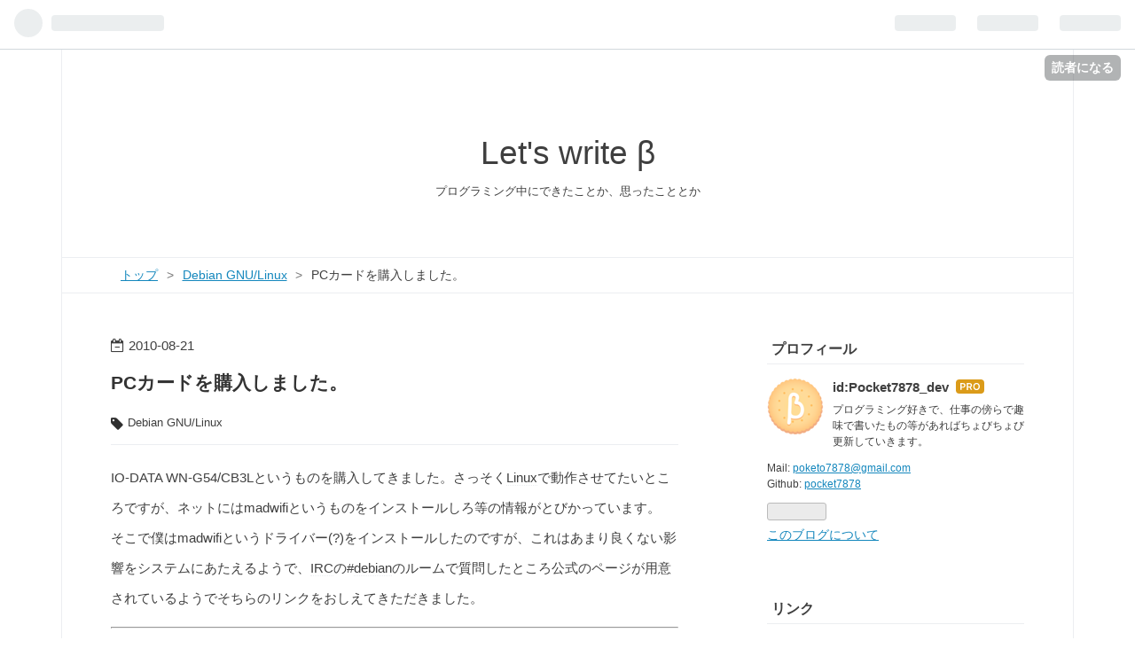

--- FILE ---
content_type: text/html; charset=utf-8
request_url: https://tech-blog.pocket7878.com/entry/20100821/1282343304
body_size: 12443
content:
<!DOCTYPE html>
<html
  lang="ja"

data-admin-domain="//blog.hatena.ne.jp"
data-admin-origin="https://blog.hatena.ne.jp"
data-author="Pocket7878_dev"
data-avail-langs="ja en"
data-blog="poketo7878-dev.hatenablog.com"
data-blog-host="poketo7878-dev.hatenablog.com"
data-blog-is-public="1"
data-blog-name="Let's write β"
data-blog-owner="Pocket7878_dev"
data-blog-show-ads=""
data-blog-show-sleeping-ads=""
data-blog-uri="https://tech-blog.pocket7878.com/"
data-blog-uuid="12704591929890562666"
data-blogs-uri-base="https://tech-blog.pocket7878.com"
data-brand="pro"
data-data-layer="{&quot;hatenablog&quot;:{&quot;admin&quot;:{},&quot;analytics&quot;:{&quot;brand_property_id&quot;:&quot;&quot;,&quot;measurement_id&quot;:&quot;G-DDVGLTYFSF&quot;,&quot;non_sampling_property_id&quot;:&quot;&quot;,&quot;property_id&quot;:&quot;UA-45608830-1&quot;,&quot;separated_property_id&quot;:&quot;UA-29716941-21&quot;},&quot;blog&quot;:{&quot;blog_id&quot;:&quot;12704591929890562666&quot;,&quot;content_seems_japanese&quot;:&quot;true&quot;,&quot;disable_ads&quot;:&quot;custom_domain&quot;,&quot;enable_ads&quot;:&quot;false&quot;,&quot;enable_keyword_link&quot;:&quot;false&quot;,&quot;entry_show_footer_related_entries&quot;:&quot;true&quot;,&quot;force_pc_view&quot;:&quot;false&quot;,&quot;is_public&quot;:&quot;true&quot;,&quot;is_responsive_view&quot;:&quot;false&quot;,&quot;is_sleeping&quot;:&quot;false&quot;,&quot;lang&quot;:&quot;ja&quot;,&quot;name&quot;:&quot;Let's write \u03b2&quot;,&quot;owner_name&quot;:&quot;Pocket7878_dev&quot;,&quot;uri&quot;:&quot;https://tech-blog.pocket7878.com/&quot;},&quot;brand&quot;:&quot;pro&quot;,&quot;page_id&quot;:&quot;entry&quot;,&quot;permalink_entry&quot;:{&quot;author_name&quot;:&quot;Pocket7878_dev&quot;,&quot;categories&quot;:&quot;Debian GNU/Linux&quot;,&quot;character_count&quot;:415,&quot;date&quot;:&quot;2010-08-21&quot;,&quot;entry_id&quot;:&quot;12704591929890562940&quot;,&quot;first_category&quot;:&quot;Debian GNU/Linux&quot;,&quot;hour&quot;:&quot;7&quot;,&quot;title&quot;:&quot;PC\u30ab\u30fc\u30c9\u3092\u8cfc\u5165\u3057\u307e\u3057\u305f\u3002&quot;,&quot;uri&quot;:&quot;https://tech-blog.pocket7878.com/entry/20100821/1282343304&quot;},&quot;pro&quot;:&quot;pro&quot;,&quot;router_type&quot;:&quot;blogs&quot;}}"
data-device="pc"
data-dont-recommend-pro="false"
data-global-domain="https://hatena.blog"
data-globalheader-color="b"
data-globalheader-type="pc"
data-has-touch-view="1"
data-help-url="https://help.hatenablog.com"
data-page="entry"
data-parts-domain="https://hatenablog-parts.com"
data-plus-available="1"
data-pro="true"
data-router-type="blogs"
data-sentry-dsn="https://03a33e4781a24cf2885099fed222b56d@sentry.io/1195218"
data-sentry-environment="production"
data-sentry-sample-rate="0.1"
data-static-domain="https://cdn.blog.st-hatena.com"
data-version="eb858d677b6f9ea2eeb6a32d6d15a3"




  data-initial-state="{}"

  >
  <head prefix="og: http://ogp.me/ns# fb: http://ogp.me/ns/fb# article: http://ogp.me/ns/article#">

  

  
  <meta name="viewport" content="width=device-width, initial-scale=1.0" />


  


  

  <meta name="robots" content="max-image-preview:large" />


  <meta charset="utf-8"/>
  <meta http-equiv="X-UA-Compatible" content="IE=7; IE=9; IE=10; IE=11" />
  <title>PCカードを購入しました。 - Let&#39;s write β</title>

  
  <link rel="canonical" href="https://tech-blog.pocket7878.com/entry/20100821/1282343304"/>



  

<meta itemprop="name" content="PCカードを購入しました。 - Let&#39;s write β"/>

  <meta itemprop="image" content="https://ogimage.blog.st-hatena.com/12704591929890562666/12704591929890562940/1348375729"/>


  <meta property="og:title" content="PCカードを購入しました。 - Let&#39;s write β"/>
<meta property="og:type" content="article"/>
  <meta property="og:url" content="https://tech-blog.pocket7878.com/entry/20100821/1282343304"/>

  <meta property="og:image" content="https://ogimage.blog.st-hatena.com/12704591929890562666/12704591929890562940/1348375729"/>

<meta property="og:image:alt" content="PCカードを購入しました。 - Let&#39;s write β"/>
    <meta property="og:description" content="IO-DATA WN-G54/CB3Lというものを購入してきました。さっそくLinuxで動作させてたいところですが、ネットにはmadwifiというものをインストールしろ等の情報がとびかっています。 そこで僕はmadwifiというドライバー(?)をインストールしたのですが、これはあまり良くない影響をシステムにあたえるようで、IRCの#debianのルームで質問したところ公式のページが用意されているようでそちらのリンクをおしえてきただきました。 ath5k - Debian Wiki このページが紹介されたのですが、記事の内容によるとmadwifiはアンインストールするか、madwifiが作成する…" />
<meta property="og:site_name" content="Let&#39;s write β"/>

  <meta property="article:published_time" content="2010-08-20T22:28:24Z" />

    <meta property="article:tag" content="Debian GNU/Linux" />
      <meta name="twitter:card"  content="summary_large_image" />
    <meta name="twitter:image" content="https://ogimage.blog.st-hatena.com/12704591929890562666/12704591929890562940/1348375729" />  <meta name="twitter:title" content="PCカードを購入しました。 - Let&#39;s write β" />    <meta name="twitter:description" content="IO-DATA WN-G54/CB3Lというものを購入してきました。さっそくLinuxで動作させてたいところですが、ネットにはmadwifiというものをインストールしろ等の情報がとびかっています。 そこで僕はmadwifiというドライバー(?)をインストールしたのですが、これはあまり良くない影響をシステムにあたえるよう…" />  <meta name="twitter:app:name:iphone" content="はてなブログアプリ" />
  <meta name="twitter:app:id:iphone" content="583299321" />
  <meta name="twitter:app:url:iphone" content="hatenablog:///open?uri=https%3A%2F%2Ftech-blog.pocket7878.com%2Fentry%2F20100821%2F1282343304" />  <meta name="twitter:site" content="@Pocket7878" />
  
    <meta name="description" content="IO-DATA WN-G54/CB3Lというものを購入してきました。さっそくLinuxで動作させてたいところですが、ネットにはmadwifiというものをインストールしろ等の情報がとびかっています。 そこで僕はmadwifiというドライバー(?)をインストールしたのですが、これはあまり良くない影響をシステムにあたえるようで、IRCの#debianのルームで質問したところ公式のページが用意されているようでそちらのリンクをおしえてきただきました。 ath5k - Debian Wiki このページが紹介されたのですが、記事の内容によるとmadwifiはアンインストールするか、madwifiが作成する…" />
    <meta name="google-site-verification" content="FznyYEAal60ZtbX85MqBf2anPf6RG33zPoj00Nvfb-g" />
    <meta name="keywords" content="プログラミング,エンジニア,開発者,プログラマー,Rust,MySQL,Lisp,Smalltalk,Haskell,OpenCV,Azit,azit" />


  
<script
  id="embed-gtm-data-layer-loader"
  data-data-layer-page-specific="{&quot;hatenablog&quot;:{&quot;blogs_permalink&quot;:{&quot;is_author_pro&quot;:&quot;true&quot;,&quot;entry_afc_issued&quot;:&quot;false&quot;,&quot;has_related_entries_with_elasticsearch&quot;:&quot;true&quot;,&quot;blog_afc_issued&quot;:&quot;false&quot;,&quot;is_blog_sleeping&quot;:&quot;false&quot;}}}"
>
(function() {
  function loadDataLayer(elem, attrName) {
    if (!elem) { return {}; }
    var json = elem.getAttribute(attrName);
    if (!json) { return {}; }
    return JSON.parse(json);
  }

  var globalVariables = loadDataLayer(
    document.documentElement,
    'data-data-layer'
  );
  var pageSpecificVariables = loadDataLayer(
    document.getElementById('embed-gtm-data-layer-loader'),
    'data-data-layer-page-specific'
  );

  var variables = [globalVariables, pageSpecificVariables];

  if (!window.dataLayer) {
    window.dataLayer = [];
  }

  for (var i = 0; i < variables.length; i++) {
    window.dataLayer.push(variables[i]);
  }
})();
</script>

<!-- Google Tag Manager -->
<script>(function(w,d,s,l,i){w[l]=w[l]||[];w[l].push({'gtm.start':
new Date().getTime(),event:'gtm.js'});var f=d.getElementsByTagName(s)[0],
j=d.createElement(s),dl=l!='dataLayer'?'&l='+l:'';j.async=true;j.src=
'https://www.googletagmanager.com/gtm.js?id='+i+dl;f.parentNode.insertBefore(j,f);
})(window,document,'script','dataLayer','GTM-P4CXTW');</script>
<!-- End Google Tag Manager -->











  <link rel="shortcut icon" href="https://tech-blog.pocket7878.com/icon/favicon">
<link rel="apple-touch-icon" href="https://tech-blog.pocket7878.com/icon/touch">
<link rel="icon" sizes="192x192" href="https://tech-blog.pocket7878.com/icon/link">

  

<link rel="alternate" type="application/atom+xml" title="Atom" href="https://tech-blog.pocket7878.com/feed"/>
<link rel="alternate" type="application/rss+xml" title="RSS2.0" href="https://tech-blog.pocket7878.com/rss"/>

  <link rel="alternate" type="application/json+oembed" href="https://hatena.blog/oembed?url=https%3A%2F%2Ftech-blog.pocket7878.com%2Fentry%2F20100821%2F1282343304&amp;format=json" title="oEmbed Profile of PCカードを購入しました。"/>
<link rel="alternate" type="text/xml+oembed" href="https://hatena.blog/oembed?url=https%3A%2F%2Ftech-blog.pocket7878.com%2Fentry%2F20100821%2F1282343304&amp;format=xml" title="oEmbed Profile of PCカードを購入しました。"/>
  
  <link rel="author" href="http://www.hatena.ne.jp/Pocket7878_dev/">

  

  
      <link rel="preload" href="https://cdn-ak.f.st-hatena.com/images/fotolife/P/Pocket7878_dev/20160820/20160820120638.jpg" as="image"/>


  
    
<link rel="stylesheet" type="text/css" href="https://cdn.blog.st-hatena.com/css/blog.css?version=eb858d677b6f9ea2eeb6a32d6d15a3"/>

    
  <link rel="stylesheet" type="text/css" href="https://usercss.blog.st-hatena.com/blog_style/12704591929890562666/d956f52bf89c5b364c7261a945edbb43476163a3"/>
  
  

  

  
<script> </script>

  
<style>
  div#google_afc_user,
  div.google-afc-user-container,
  div.google_afc_image,
  div.google_afc_blocklink {
      display: block !important;
  }
</style>


  

  
    <script type="application/ld+json">{"@context":"http://schema.org","@type":"Article","dateModified":"2012-09-23T13:48:49+09:00","datePublished":"2010-08-21T07:28:24+09:00","description":"IO-DATA WN-G54/CB3Lというものを購入してきました。さっそくLinuxで動作させてたいところですが、ネットにはmadwifiというものをインストールしろ等の情報がとびかっています。 そこで僕はmadwifiというドライバー(?)をインストールしたのですが、これはあまり良くない影響をシステムにあたえるようで、IRCの#debianのルームで質問したところ公式のページが用意されているようでそちらのリンクをおしえてきただきました。 ath5k - Debian Wiki このページが紹介されたのですが、記事の内容によるとmadwifiはアンインストールするか、madwifiが作成する…","headline":"PCカードを購入しました。","image":["https://cdn.blog.st-hatena.com/images/theme/og-image-1500.png"],"mainEntityOfPage":{"@id":"https://tech-blog.pocket7878.com/entry/20100821/1282343304","@type":"WebPage"}}</script>

  

  

  

</head>

  <body class="page-entry enable-top-editarea category-Debian-GNU/Linux globalheader-ng-enabled">
    

<div id="globalheader-container"
  data-brand="hatenablog"
  
  >
  <iframe id="globalheader" height="37" frameborder="0" allowTransparency="true"></iframe>
</div>


  
  
  
    <nav class="
      blog-controlls
      
    ">
      <div class="blog-controlls-blog-icon">
        <a href="https://tech-blog.pocket7878.com/">
          <img src="https://cdn.image.st-hatena.com/image/square/73fb732253216b631035cd0b246241c9fbf95bfd/backend=imagemagick;height=128;version=1;width=128/https%3A%2F%2Fcdn.user.blog.st-hatena.com%2Fcustom_blog_icon%2F31272535%2F1514255691378308" alt="Let&#39;s write β"/>
        </a>
      </div>
      <div class="blog-controlls-title">
        <a href="https://tech-blog.pocket7878.com/">Let&#39;s write β</a>
      </div>
      <a href="https://blog.hatena.ne.jp/Pocket7878_dev/poketo7878-dev.hatenablog.com/subscribe?utm_medium=button&amp;utm_source=blogs_topright_button&amp;utm_campaign=subscribe_blog" class="blog-controlls-subscribe-btn test-blog-header-controlls-subscribe">
        読者になる
      </a>
    </nav>
  

  <div id="container">
    <div id="container-inner">
      <header id="blog-title" data-brand="hatenablog">
  <div id="blog-title-inner" >
    <div id="blog-title-content">
      <h1 id="title"><a href="https://tech-blog.pocket7878.com/">Let&#39;s write β</a></h1>
      
        <h2 id="blog-description">プログラミング中にできたことか、思ったこととか</h2>
      
    </div>
  </div>
</header>

      
  <div id="top-editarea">
    <script type="text/javascript">
  WebFontConfig = {
    google: { families: [ 'Source+Code+Pro::latin' ] }
  };
  (function() {
    var wf = document.createElement('script');
    wf.src = ('https:' == document.location.protocol ? 'https' : 'http') +
      '://ajax.googleapis.com/ajax/libs/webfont/1/webfont.js';
    wf.type = 'text/javascript';
    wf.async = 'true';
    var s = document.getElementsByTagName('script')[0];
    s.parentNode.insertBefore(wf, s);
  })(); </script>

  </div>


      
          <div id="top-box">
    <div class="breadcrumb" data-test-id="breadcrumb">
      <div class="breadcrumb-inner">
        <a class="breadcrumb-link" href="https://tech-blog.pocket7878.com/"><span>トップ</span></a>          <span class="breadcrumb-gt">&gt;</span>          <span class="breadcrumb-child">            <a class="breadcrumb-child-link" href="https://tech-blog.pocket7878.com/archive/category/Debian%20GNU%2FLinux"><span>Debian GNU/Linux</span></a>          </span>            <span class="breadcrumb-gt">&gt;</span>          <span class="breadcrumb-child">            <span>PCカードを購入しました。</span>          </span>      </div>
    </div>
  </div>
  <script type="application/ld+json" class="test-breadcrumb-json-ld">
    {"@context":"http://schema.org","itemListElement":[{"position":1,"item":{"@id":"https://tech-blog.pocket7878.com/","name":"トップ"},"@type":"ListItem"},{"position":2,"@type":"ListItem","item":{"name":"Debian GNU/Linux","@id":"https://tech-blog.pocket7878.com/archive/category/Debian%20GNU%2FLinux"}}],"@type":"BreadcrumbList"}
  </script>
      
      




<div id="content" class="hfeed"
  
  >
  <div id="content-inner">
    <div id="wrapper">
      <div id="main">
        <div id="main-inner">
          

          



          
  
  <!-- google_ad_section_start -->
  <!-- rakuten_ad_target_begin -->
  
  
  

  

  
    
      
        <article class="entry hentry test-hentry js-entry-article date-first autopagerize_page_element chars-800 words-100 mode-hatena entry-odd" id="entry-12704591929890562940" data-keyword-campaign="" data-uuid="12704591929890562940" data-publication-type="entry">
  <div class="entry-inner">
    <header class="entry-header">
  
    <div class="date entry-date first">
    <a href="https://tech-blog.pocket7878.com/archive/2010/08/21" rel="nofollow">
      <time datetime="2010-08-20T22:28:24Z" title="2010-08-20T22:28:24Z">
        <span class="date-year">2010</span><span class="hyphen">-</span><span class="date-month">08</span><span class="hyphen">-</span><span class="date-day">21</span>
      </time>
    </a>
      </div>
  <h1 class="entry-title">
  <a href="https://tech-blog.pocket7878.com/entry/20100821/1282343304" class="entry-title-link bookmark">PCカードを購入しました。</a>
</h1>

  
  

  <div class="entry-categories categories">
    
    <a href="https://tech-blog.pocket7878.com/archive/category/Debian%20GNU%2FLinux" class="entry-category-link category-Debian-GNU/Linux">Debian GNU/Linux</a>
    
  </div>


  

  

</header>

    


    <div class="entry-content hatenablog-entry">
  
    <p> IO-DATA WN-G54/CB3Lというものを購入してきました。さっそく<a class="keyword" href="http://d.hatena.ne.jp/keyword/Linux">Linux</a>で動作させてたいところですが、ネットにはmadwifiというものをインストールしろ等の情報がとびかっています。<br />
そこで僕はmadwifiというドライバー(?)をインストールしたのですが、これはあまり良くない影響をシステムにあたえるようで、<a class="keyword" href="http://d.hatena.ne.jp/keyword/IRC">IRC</a>の#<a class="keyword" href="http://d.hatena.ne.jp/keyword/debian">debian</a>のルームで質問したところ公式のページが用意されているようでそちらのリンクをおしえてきただきました。<br />
<hr><br />
<a href="http://wiki.debian.org/ath5k">ath5k - Debian Wiki</a><br />
このページが紹介されたのですが、記事の内容によるとmadwifiはアンインストールするか、madwifiが作成する設定ファイルを編集しろとの事です。くわしくは上記Webページのとおりにするだけなのであっとゆうまに完了します。<br />
<hr><br />
ただし、このカードは一旦抜き差ししてしまうともういちど</p>
<pre class="code lang-" data-lang="" data-unlink>ifup wlan0</pre><p>しないといけなくなります。ご注意ください。</p>

    
    




    

  
</div>

    
  <footer class="entry-footer">
    
    <div class="entry-tags-wrapper">
  <div class="entry-tags">  </div>
</div>

    <p class="entry-footer-section track-inview-by-gtm" data-gtm-track-json="{&quot;area&quot;: &quot;finish_reading&quot;}">
  <span class="author vcard"><span class="fn" data-load-nickname="1" data-user-name="Pocket7878_dev" >Pocket7878_dev</span></span>
  <span class="entry-footer-time"><a href="https://tech-blog.pocket7878.com/entry/20100821/1282343304"><time data-relative datetime="2010-08-20T22:28:24Z" title="2010-08-20T22:28:24Z" class="updated">2010-08-21 07:28</time></a></span>
  
  
  
    <span class="
      entry-footer-subscribe
      
    " data-test-blog-controlls-subscribe>
      <a href="https://blog.hatena.ne.jp/Pocket7878_dev/poketo7878-dev.hatenablog.com/subscribe?utm_campaign=subscribe_blog&amp;utm_source=blogs_entry_footer&amp;utm_medium=button">
        読者になる
      </a>
    </span>
  
</p>

    
  <div
    class="hatena-star-container"
    data-hatena-star-container
    data-hatena-star-url="https://tech-blog.pocket7878.com/entry/20100821/1282343304"
    data-hatena-star-title="PCカードを購入しました。"
    data-hatena-star-variant="profile-icon"
    data-hatena-star-profile-url-template="https://blog.hatena.ne.jp/{username}/"
  ></div>


    
<div class="social-buttons">
  
  
    <div class="social-button-item">
      <a href="https://b.hatena.ne.jp/entry/s/tech-blog.pocket7878.com/entry/20100821/1282343304" class="hatena-bookmark-button" data-hatena-bookmark-url="https://tech-blog.pocket7878.com/entry/20100821/1282343304" data-hatena-bookmark-layout="vertical-balloon" data-hatena-bookmark-lang="ja" title="この記事をはてなブックマークに追加"><img src="https://b.st-hatena.com/images/entry-button/button-only.gif" alt="この記事をはてなブックマークに追加" width="20" height="20" style="border: none;" /></a>
    </div>
  
  
    <div class="social-button-item">
      <div class="fb-share-button" data-layout="box_count" data-href="https://tech-blog.pocket7878.com/entry/20100821/1282343304"></div>
    </div>
  
  
    
    
    <div class="social-button-item">
      <a
          class="entry-share-button entry-share-button-twitter test-share-button-twitter"
          href="https://x.com/intent/tweet?text=PC%E3%82%AB%E3%83%BC%E3%83%89%E3%82%92%E8%B3%BC%E5%85%A5%E3%81%97%E3%81%BE%E3%81%97%E3%81%9F%E3%80%82+-+Let&#39;s+write+%CE%B2&amp;url=https%3A%2F%2Ftech-blog.pocket7878.com%2Fentry%2F20100821%2F1282343304"
          title="X（Twitter）で投稿する"
        ></a>
    </div>
  
  
  
  
  
  
</div>

    

    <div class="customized-footer">
      
  <iframe class="hatena-bookmark-comment-iframe" data-src="https://tech-blog.pocket7878.com/iframe/hatena_bookmark_comment?canonical_uri=https%3A%2F%2Ftech-blog.pocket7878.com%2Fentry%2F20100821%2F1282343304" frameborder="0" scrolling="no" style="border: none; width: 100%;">
  </iframe>


        

          <div class="entry-footer-modules" id="entry-footer-secondary-modules">      
<div class="hatena-module hatena-module-related-entries" >
      
  <!-- Hatena-Epic-has-related-entries-with-elasticsearch:true -->
  <div class="hatena-module-title">
    関連記事
  </div>
  <div class="hatena-module-body">
    <ul class="related-entries hatena-urllist urllist-with-thumbnails">
  
  
    
    <li class="urllist-item related-entries-item">
      <div class="urllist-item-inner related-entries-item-inner">
        
          
                      <div class="urllist-date-link related-entries-date-link">
  <a href="https://tech-blog.pocket7878.com/archive/2010/08/27" rel="nofollow">
    <time datetime="2010-08-26T22:34:52Z" title="2010年8月27日">
      2010-08-27
    </time>
  </a>
</div>

          <a href="https://tech-blog.pocket7878.com/entry/20100827/1282862092" class="urllist-title-link related-entries-title-link  urllist-title related-entries-title">Railsの環境をととのえました。</a>




          
          

                      <div class="urllist-entry-body related-entries-entry-body">RailsはRubyで注目の技術です。僕も個人的に勉強してみようとお…</div>
      </div>
    </li>
  
    
    <li class="urllist-item related-entries-item">
      <div class="urllist-item-inner related-entries-item-inner">
        
          
                      <div class="urllist-date-link related-entries-date-link">
  <a href="https://tech-blog.pocket7878.com/archive/2010/07/30" rel="nofollow">
    <time datetime="2010-07-30T03:40:23Z" title="2010年7月30日">
      2010-07-30
    </time>
  </a>
</div>

          <a href="https://tech-blog.pocket7878.com/entry/20100730/1280461223" class="urllist-title-link related-entries-title-link  urllist-title related-entries-title">Debian GNU/Linux インストール日記(13) OpenOffice.org3のインスト…</a>




          
          

                      <div class="urllist-entry-body related-entries-entry-body">Debian GNU/LinuxにはOpenOffice.orgがインストールされていま…</div>
      </div>
    </li>
  
    
    <li class="urllist-item related-entries-item">
      <div class="urllist-item-inner related-entries-item-inner">
        
          
                      <div class="urllist-date-link related-entries-date-link">
  <a href="https://tech-blog.pocket7878.com/archive/2010/07/27" rel="nofollow">
    <time datetime="2010-07-27T12:49:06Z" title="2010年7月27日">
      2010-07-27
    </time>
  </a>
</div>

          <a href="https://tech-blog.pocket7878.com/entry/20100727/1280234946" class="urllist-title-link related-entries-title-link  urllist-title related-entries-title">Debian GNU/Linux インストール日記(2) キーボード環境の基本</a>




          
          

                      <div class="urllist-entry-body related-entries-entry-body">Debianで基本的な開発環境を整えたら、次はキーボードの環境を…</div>
      </div>
    </li>
  
</ul>

  </div>
</div>
  </div>
        

      
    </div>
    
  <div class="comment-box js-comment-box">
    
    <ul class="comment js-comment">
      <li class="read-more-comments" style="display: none;"><a>もっと読む</a></li>
    </ul>
    
      <a class="leave-comment-title js-leave-comment-title">コメントを書く</a>
    
  </div>

  </footer>

  </div>
</article>

      
      
    
  

  
  <!-- rakuten_ad_target_end -->
  <!-- google_ad_section_end -->
  
  
  
  <div class="pager pager-permalink permalink">
    
      
      <span class="pager-prev">
        <a href="https://tech-blog.pocket7878.com/entry/20100827/1282862092" rel="prev">
          <span class="pager-arrow">&laquo; </span>
          Railsの環境をととのえました。
        </a>
      </span>
    
    
      
      <span class="pager-next">
        <a href="https://tech-blog.pocket7878.com/entry/20100812/1281630521" rel="next">
          Audio::Play::MPlayerを使うのはちょっと…
          <span class="pager-arrow"> &raquo;</span>
        </a>
      </span>
    
  </div>


  



        </div>
      </div>

      <aside id="box1">
  <div id="box1-inner">
  </div>
</aside>

    </div><!-- #wrapper -->

    
<aside id="box2">
  
  <div id="box2-inner">
    
      

<div class="hatena-module hatena-module-profile">
  <div class="hatena-module-title">
    プロフィール
  </div>
  <div class="hatena-module-body">
    
    <a href="https://tech-blog.pocket7878.com/about" class="profile-icon-link">
      <img src="https://cdn.profile-image.st-hatena.com/users/Pocket7878_dev/profile.png?1583585391"
      alt="id:Pocket7878_dev" class="profile-icon" />
    </a>
    

    
    <span class="id">
      <a href="https://tech-blog.pocket7878.com/about" class="hatena-id-link"><span data-load-nickname="1" data-user-name="Pocket7878_dev">id:Pocket7878_dev</span></a>
      
  
  
    <a href="https://blog.hatena.ne.jp/-/pro?plus_via=blog_plus_badge&amp;utm_source=pro_badge&amp;utm_medium=referral&amp;utm_campaign=register_pro" title="はてなブログPro"><i class="badge-type-pro">はてなブログPro</i></a>
  


    </span>
    

    

    
    <div class="profile-description">
      <p>プログラミング好きで、仕事の傍らで趣味で書いたもの等があればちょびちょび更新していきます。</p><p>Mail: <a href="mailto:poketo7878@gmail.com">poketo7878@gmail.com</a><br />
Github: <a href="https://github.com/pocket7878">pocket7878</a></p>

    </div>
    

    
      <div class="hatena-follow-button-box btn-subscribe js-hatena-follow-button-box"
  
  >

  <a href="#" class="hatena-follow-button js-hatena-follow-button">
    <span class="subscribing">
      <span class="foreground">読者です</span>
      <span class="background">読者をやめる</span>
    </span>
    <span class="unsubscribing" data-track-name="profile-widget-subscribe-button" data-track-once>
      <span class="foreground">読者になる</span>
      <span class="background">読者になる</span>
    </span>
  </a>
  <div class="subscription-count-box js-subscription-count-box">
    <i></i>
    <u></u>
    <span class="subscription-count js-subscription-count">
    </span>
  </div>
</div>

    

    

    <div class="profile-about">
      <a href="https://tech-blog.pocket7878.com/about">このブログについて</a>
    </div>

  </div>
</div>

    
      <div class="hatena-module hatena-module-links">
  <div class="hatena-module-title">
    リンク
  </div>
  <div class="hatena-module-body">
    <ul class="hatena-urllist">
      
        <li>
          <a href="mailto:poketo7878@gmail.com">Mail</a>
        </li>
      
        <li>
          <a href="https://github.com/pocket7878">Github</a>
        </li>
      
        <li>
          <a href="http://azit.co.jp/">Azit Inc.</a>
        </li>
      
    </ul>
  </div>
</div>

    
      <div class="hatena-module hatena-module-search-box">
  <div class="hatena-module-title">
    検索
  </div>
  <div class="hatena-module-body">
    <form class="search-form" role="search" action="https://tech-blog.pocket7878.com/search" method="get">
  <input type="text" name="q" class="search-module-input" value="" placeholder="記事を検索" required>
  <input type="submit" value="検索" class="search-module-button" />
</form>

  </div>
</div>

    
      <div class="hatena-module hatena-module-recent-entries ">
  <div class="hatena-module-title">
    <a href="https://tech-blog.pocket7878.com/archive">
      最新記事
    </a>
  </div>
  <div class="hatena-module-body">
    <ul class="recent-entries hatena-urllist ">
  
  
    
    <li class="urllist-item recent-entries-item">
      <div class="urllist-item-inner recent-entries-item-inner">
        
          
          
          <a href="https://tech-blog.pocket7878.com/entry/20260105/1767574202" class="urllist-title-link recent-entries-title-link  urllist-title recent-entries-title">2025年棚卸し</a>




          
          

                </div>
    </li>
  
    
    <li class="urllist-item recent-entries-item">
      <div class="urllist-item-inner recent-entries-item-inner">
        
          
          
          <a href="https://tech-blog.pocket7878.com/entry/20241231/1735654505" class="urllist-title-link recent-entries-title-link  urllist-title recent-entries-title">2024年振り返り</a>




          
          

                </div>
    </li>
  
    
    <li class="urllist-item recent-entries-item">
      <div class="urllist-item-inner recent-entries-item-inner">
        
          
          
          <a href="https://tech-blog.pocket7878.com/entry/20221230/1672401115" class="urllist-title-link recent-entries-title-link  urllist-title recent-entries-title">2022年 棚おろし</a>




          
          

                </div>
    </li>
  
    
    <li class="urllist-item recent-entries-item">
      <div class="urllist-item-inner recent-entries-item-inner">
        
          
          
          <a href="https://tech-blog.pocket7878.com/entry/20220526/1653537058" class="urllist-title-link recent-entries-title-link  urllist-title recent-entries-title">要求分析をまかせてみての課題と振りかえり</a>




          
          

                </div>
    </li>
  
    
    <li class="urllist-item recent-entries-item">
      <div class="urllist-item-inner recent-entries-item-inner">
        
          
          
          <a href="https://tech-blog.pocket7878.com/entry/20220112/1641965910" class="urllist-title-link recent-entries-title-link  urllist-title recent-entries-title">避けるべき「手戻り」と、歓迎すべき「手戻り」を区別する</a>




          
          

                </div>
    </li>
  
</ul>

      </div>
</div>

    
      
<div class="hatena-module hatena-module-html">
  <div class="hatena-module-body">
    <script data-ad-client="ca-pub-9796919610966039" async src="https://pagead2.googlesyndication.com/pagead/js/adsbygoogle.js"></script>
  </div>
</div>

    
      

<div class="hatena-module hatena-module-category">
  <div class="hatena-module-title">
    カテゴリー
  </div>
  <div class="hatena-module-body">
    <ul class="hatena-urllist">
      
        <li>
          <a href="https://tech-blog.pocket7878.com/archive/category/3D" class="category-3D">
            3D (1)
          </a>
        </li>
      
        <li>
          <a href="https://tech-blog.pocket7878.com/archive/category/Aframe" class="category-Aframe">
            Aframe (1)
          </a>
        </li>
      
        <li>
          <a href="https://tech-blog.pocket7878.com/archive/category/Android" class="category-Android">
            Android (3)
          </a>
        </li>
      
        <li>
          <a href="https://tech-blog.pocket7878.com/archive/category/arduino" class="category-arduino">
            arduino (1)
          </a>
        </li>
      
        <li>
          <a href="https://tech-blog.pocket7878.com/archive/category/Assembler" class="category-Assembler">
            Assembler (1)
          </a>
        </li>
      
        <li>
          <a href="https://tech-blog.pocket7878.com/archive/category/Auth0" class="category-Auth0">
            Auth0 (2)
          </a>
        </li>
      
        <li>
          <a href="https://tech-blog.pocket7878.com/archive/category/AWS" class="category-AWS">
            AWS (2)
          </a>
        </li>
      
        <li>
          <a href="https://tech-blog.pocket7878.com/archive/category/C%2FC%2B%2B" class="category-C/C++">
            C/C++ (16)
          </a>
        </li>
      
        <li>
          <a href="https://tech-blog.pocket7878.com/archive/category/Clojure" class="category-Clojure">
            Clojure (4)
          </a>
        </li>
      
        <li>
          <a href="https://tech-blog.pocket7878.com/archive/category/Debian%20GNU%2FLinux" class="category-Debian-GNU/Linux">
            Debian GNU/Linux (22)
          </a>
        </li>
      
        <li>
          <a href="https://tech-blog.pocket7878.com/archive/category/FPGA" class="category-FPGA">
            FPGA (2)
          </a>
        </li>
      
        <li>
          <a href="https://tech-blog.pocket7878.com/archive/category/Go" class="category-Go">
            Go (2)
          </a>
        </li>
      
        <li>
          <a href="https://tech-blog.pocket7878.com/archive/category/Google%20Map" class="category-Google-Map">
            Google Map (3)
          </a>
        </li>
      
        <li>
          <a href="https://tech-blog.pocket7878.com/archive/category/Haskell" class="category-Haskell">
            Haskell (10)
          </a>
        </li>
      
        <li>
          <a href="https://tech-blog.pocket7878.com/archive/category/ICPC" class="category-ICPC">
            ICPC (19)
          </a>
        </li>
      
        <li>
          <a href="https://tech-blog.pocket7878.com/archive/category/iOS" class="category-iOS">
            iOS (1)
          </a>
        </li>
      
        <li>
          <a href="https://tech-blog.pocket7878.com/archive/category/Java" class="category-Java">
            Java (3)
          </a>
        </li>
      
        <li>
          <a href="https://tech-blog.pocket7878.com/archive/category/Javascript" class="category-Javascript">
            Javascript (2)
          </a>
        </li>
      
        <li>
          <a href="https://tech-blog.pocket7878.com/archive/category/Julia" class="category-Julia">
            Julia (8)
          </a>
        </li>
      
        <li>
          <a href="https://tech-blog.pocket7878.com/archive/category/Lisp" class="category-Lisp">
            Lisp (67)
          </a>
        </li>
      
        <li>
          <a href="https://tech-blog.pocket7878.com/archive/category/mbed" class="category-mbed">
            mbed (1)
          </a>
        </li>
      
        <li>
          <a href="https://tech-blog.pocket7878.com/archive/category/Mozart" class="category-Mozart">
            Mozart (2)
          </a>
        </li>
      
        <li>
          <a href="https://tech-blog.pocket7878.com/archive/category/NetHack" class="category-NetHack">
            NetHack (1)
          </a>
        </li>
      
        <li>
          <a href="https://tech-blog.pocket7878.com/archive/category/Perl" class="category-Perl">
            Perl (15)
          </a>
        </li>
      
        <li>
          <a href="https://tech-blog.pocket7878.com/archive/category/PHP" class="category-PHP">
            PHP (1)
          </a>
        </li>
      
        <li>
          <a href="https://tech-blog.pocket7878.com/archive/category/Plan9" class="category-Plan9">
            Plan9 (3)
          </a>
        </li>
      
        <li>
          <a href="https://tech-blog.pocket7878.com/archive/category/PostgreSQL" class="category-PostgreSQL">
            PostgreSQL (1)
          </a>
        </li>
      
        <li>
          <a href="https://tech-blog.pocket7878.com/archive/category/PostScript" class="category-PostScript">
            PostScript (1)
          </a>
        </li>
      
        <li>
          <a href="https://tech-blog.pocket7878.com/archive/category/Prolog" class="category-Prolog">
            Prolog (1)
          </a>
        </li>
      
        <li>
          <a href="https://tech-blog.pocket7878.com/archive/category/Python" class="category-Python">
            Python (3)
          </a>
        </li>
      
        <li>
          <a href="https://tech-blog.pocket7878.com/archive/category/Rails" class="category-Rails">
            Rails (7)
          </a>
        </li>
      
        <li>
          <a href="https://tech-blog.pocket7878.com/archive/category/React" class="category-React">
            React (2)
          </a>
        </li>
      
        <li>
          <a href="https://tech-blog.pocket7878.com/archive/category/Ruby" class="category-Ruby">
            Ruby (11)
          </a>
        </li>
      
        <li>
          <a href="https://tech-blog.pocket7878.com/archive/category/Rust" class="category-Rust">
            Rust (1)
          </a>
        </li>
      
        <li>
          <a href="https://tech-blog.pocket7878.com/archive/category/rust-lang" class="category-rust-lang">
            rust-lang (6)
          </a>
        </li>
      
        <li>
          <a href="https://tech-blog.pocket7878.com/archive/category/Smalltalk" class="category-Smalltalk">
            Smalltalk (12)
          </a>
        </li>
      
        <li>
          <a href="https://tech-blog.pocket7878.com/archive/category/SourceReading" class="category-SourceReading">
            SourceReading (2)
          </a>
        </li>
      
        <li>
          <a href="https://tech-blog.pocket7878.com/archive/category/SunSpot" class="category-SunSpot">
            SunSpot (1)
          </a>
        </li>
      
        <li>
          <a href="https://tech-blog.pocket7878.com/archive/category/Vim" class="category-Vim">
            Vim (10)
          </a>
        </li>
      
        <li>
          <a href="https://tech-blog.pocket7878.com/archive/category/VScode" class="category-VScode">
            VScode (1)
          </a>
        </li>
      
        <li>
          <a href="https://tech-blog.pocket7878.com/archive/category/%E3%81%9D%E3%81%AE%E4%BB%96" class="category-その他">
            その他 (1)
          </a>
        </li>
      
        <li>
          <a href="https://tech-blog.pocket7878.com/archive/category/%E3%82%B9%E3%82%AF%E3%83%A9%E3%83%A0" class="category-スクラム">
            スクラム (3)
          </a>
        </li>
      
        <li>
          <a href="https://tech-blog.pocket7878.com/archive/category/%E3%83%81%E3%83%BC%E3%83%A0%E3%83%93%E3%83%AB%E3%83%87%E3%82%A3%E3%83%B3%E3%82%B0" class="category-チームビルディング">
            チームビルディング (6)
          </a>
        </li>
      
        <li>
          <a href="https://tech-blog.pocket7878.com/archive/category/%E3%83%87%E3%83%BC%E3%82%BF%E3%83%99%E3%83%BC%E3%82%B9" class="category-データベース">
            データベース (2)
          </a>
        </li>
      
        <li>
          <a href="https://tech-blog.pocket7878.com/archive/category/%E3%83%95%E3%83%AD%E3%83%B3%E3%83%88%E3%82%A8%E3%83%B3%E3%83%89" class="category-フロントエンド">
            フロントエンド (1)
          </a>
        </li>
      
        <li>
          <a href="https://tech-blog.pocket7878.com/archive/category/%E3%83%97%E3%83%AD%E3%82%B0%E3%83%A9%E3%83%9F%E3%83%B3%E3%82%B0" class="category-プログラミング">
            プログラミング (4)
          </a>
        </li>
      
        <li>
          <a href="https://tech-blog.pocket7878.com/archive/category/%E3%83%AA%E3%83%A2%E3%83%BC%E3%83%88%E3%83%AF%E3%83%BC%E3%82%AF" class="category-リモートワーク">
            リモートワーク (2)
          </a>
        </li>
      
        <li>
          <a href="https://tech-blog.pocket7878.com/archive/category/%E4%BD%8D%E7%BD%AE%E6%83%85%E5%A0%B1" class="category-位置情報">
            位置情報 (3)
          </a>
        </li>
      
        <li>
          <a href="https://tech-blog.pocket7878.com/archive/category/%E5%BD%A2%E5%BC%8F%E6%89%8B%E6%B3%95" class="category-形式手法">
            形式手法 (1)
          </a>
        </li>
      
        <li>
          <a href="https://tech-blog.pocket7878.com/archive/category/%E7%AB%B6%E3%83%97%E3%83%AD" class="category-競プロ">
            競プロ (1)
          </a>
        </li>
      
        <li>
          <a href="https://tech-blog.pocket7878.com/archive/category/%E9%96%8B%E7%99%BA%E3%83%97%E3%83%AD%E3%82%BB%E3%82%B9" class="category-開発プロセス">
            開発プロセス (6)
          </a>
        </li>
      
    </ul>
  </div>
</div>

    
      

<div class="hatena-module hatena-module-archive" data-archive-type="default" data-archive-url="https://tech-blog.pocket7878.com/archive">
  <div class="hatena-module-title">
    <a href="https://tech-blog.pocket7878.com/archive">月別アーカイブ</a>
  </div>
  <div class="hatena-module-body">
    
      
        <ul class="hatena-urllist">
          
            <li class="archive-module-year archive-module-year-hidden" data-year="2026">
              <div class="archive-module-button">
                <span class="archive-module-hide-button">▼</span>
                <span class="archive-module-show-button">▶</span>
              </div>
              <a href="https://tech-blog.pocket7878.com/archive/2026" class="archive-module-year-title archive-module-year-2026">
                2026
              </a>
              <ul class="archive-module-months">
                
                  <li class="archive-module-month">
                    <a href="https://tech-blog.pocket7878.com/archive/2026/01" class="archive-module-month-title archive-module-month-2026-1">
                      2026 / 1
                    </a>
                  </li>
                
              </ul>
            </li>
          
            <li class="archive-module-year archive-module-year-hidden" data-year="2024">
              <div class="archive-module-button">
                <span class="archive-module-hide-button">▼</span>
                <span class="archive-module-show-button">▶</span>
              </div>
              <a href="https://tech-blog.pocket7878.com/archive/2024" class="archive-module-year-title archive-module-year-2024">
                2024
              </a>
              <ul class="archive-module-months">
                
                  <li class="archive-module-month">
                    <a href="https://tech-blog.pocket7878.com/archive/2024/12" class="archive-module-month-title archive-module-month-2024-12">
                      2024 / 12
                    </a>
                  </li>
                
              </ul>
            </li>
          
            <li class="archive-module-year archive-module-year-hidden" data-year="2022">
              <div class="archive-module-button">
                <span class="archive-module-hide-button">▼</span>
                <span class="archive-module-show-button">▶</span>
              </div>
              <a href="https://tech-blog.pocket7878.com/archive/2022" class="archive-module-year-title archive-module-year-2022">
                2022
              </a>
              <ul class="archive-module-months">
                
                  <li class="archive-module-month">
                    <a href="https://tech-blog.pocket7878.com/archive/2022/12" class="archive-module-month-title archive-module-month-2022-12">
                      2022 / 12
                    </a>
                  </li>
                
                  <li class="archive-module-month">
                    <a href="https://tech-blog.pocket7878.com/archive/2022/05" class="archive-module-month-title archive-module-month-2022-5">
                      2022 / 5
                    </a>
                  </li>
                
                  <li class="archive-module-month">
                    <a href="https://tech-blog.pocket7878.com/archive/2022/01" class="archive-module-month-title archive-module-month-2022-1">
                      2022 / 1
                    </a>
                  </li>
                
              </ul>
            </li>
          
            <li class="archive-module-year archive-module-year-hidden" data-year="2021">
              <div class="archive-module-button">
                <span class="archive-module-hide-button">▼</span>
                <span class="archive-module-show-button">▶</span>
              </div>
              <a href="https://tech-blog.pocket7878.com/archive/2021" class="archive-module-year-title archive-module-year-2021">
                2021
              </a>
              <ul class="archive-module-months">
                
                  <li class="archive-module-month">
                    <a href="https://tech-blog.pocket7878.com/archive/2021/12" class="archive-module-month-title archive-module-month-2021-12">
                      2021 / 12
                    </a>
                  </li>
                
                  <li class="archive-module-month">
                    <a href="https://tech-blog.pocket7878.com/archive/2021/10" class="archive-module-month-title archive-module-month-2021-10">
                      2021 / 10
                    </a>
                  </li>
                
                  <li class="archive-module-month">
                    <a href="https://tech-blog.pocket7878.com/archive/2021/06" class="archive-module-month-title archive-module-month-2021-6">
                      2021 / 6
                    </a>
                  </li>
                
                  <li class="archive-module-month">
                    <a href="https://tech-blog.pocket7878.com/archive/2021/05" class="archive-module-month-title archive-module-month-2021-5">
                      2021 / 5
                    </a>
                  </li>
                
                  <li class="archive-module-month">
                    <a href="https://tech-blog.pocket7878.com/archive/2021/02" class="archive-module-month-title archive-module-month-2021-2">
                      2021 / 2
                    </a>
                  </li>
                
                  <li class="archive-module-month">
                    <a href="https://tech-blog.pocket7878.com/archive/2021/01" class="archive-module-month-title archive-module-month-2021-1">
                      2021 / 1
                    </a>
                  </li>
                
              </ul>
            </li>
          
            <li class="archive-module-year archive-module-year-hidden" data-year="2020">
              <div class="archive-module-button">
                <span class="archive-module-hide-button">▼</span>
                <span class="archive-module-show-button">▶</span>
              </div>
              <a href="https://tech-blog.pocket7878.com/archive/2020" class="archive-module-year-title archive-module-year-2020">
                2020
              </a>
              <ul class="archive-module-months">
                
                  <li class="archive-module-month">
                    <a href="https://tech-blog.pocket7878.com/archive/2020/12" class="archive-module-month-title archive-module-month-2020-12">
                      2020 / 12
                    </a>
                  </li>
                
                  <li class="archive-module-month">
                    <a href="https://tech-blog.pocket7878.com/archive/2020/11" class="archive-module-month-title archive-module-month-2020-11">
                      2020 / 11
                    </a>
                  </li>
                
                  <li class="archive-module-month">
                    <a href="https://tech-blog.pocket7878.com/archive/2020/09" class="archive-module-month-title archive-module-month-2020-9">
                      2020 / 9
                    </a>
                  </li>
                
                  <li class="archive-module-month">
                    <a href="https://tech-blog.pocket7878.com/archive/2020/08" class="archive-module-month-title archive-module-month-2020-8">
                      2020 / 8
                    </a>
                  </li>
                
                  <li class="archive-module-month">
                    <a href="https://tech-blog.pocket7878.com/archive/2020/06" class="archive-module-month-title archive-module-month-2020-6">
                      2020 / 6
                    </a>
                  </li>
                
                  <li class="archive-module-month">
                    <a href="https://tech-blog.pocket7878.com/archive/2020/05" class="archive-module-month-title archive-module-month-2020-5">
                      2020 / 5
                    </a>
                  </li>
                
                  <li class="archive-module-month">
                    <a href="https://tech-blog.pocket7878.com/archive/2020/04" class="archive-module-month-title archive-module-month-2020-4">
                      2020 / 4
                    </a>
                  </li>
                
                  <li class="archive-module-month">
                    <a href="https://tech-blog.pocket7878.com/archive/2020/03" class="archive-module-month-title archive-module-month-2020-3">
                      2020 / 3
                    </a>
                  </li>
                
                  <li class="archive-module-month">
                    <a href="https://tech-blog.pocket7878.com/archive/2020/02" class="archive-module-month-title archive-module-month-2020-2">
                      2020 / 2
                    </a>
                  </li>
                
              </ul>
            </li>
          
            <li class="archive-module-year archive-module-year-hidden" data-year="2019">
              <div class="archive-module-button">
                <span class="archive-module-hide-button">▼</span>
                <span class="archive-module-show-button">▶</span>
              </div>
              <a href="https://tech-blog.pocket7878.com/archive/2019" class="archive-module-year-title archive-module-year-2019">
                2019
              </a>
              <ul class="archive-module-months">
                
                  <li class="archive-module-month">
                    <a href="https://tech-blog.pocket7878.com/archive/2019/11" class="archive-module-month-title archive-module-month-2019-11">
                      2019 / 11
                    </a>
                  </li>
                
              </ul>
            </li>
          
            <li class="archive-module-year archive-module-year-hidden" data-year="2017">
              <div class="archive-module-button">
                <span class="archive-module-hide-button">▼</span>
                <span class="archive-module-show-button">▶</span>
              </div>
              <a href="https://tech-blog.pocket7878.com/archive/2017" class="archive-module-year-title archive-module-year-2017">
                2017
              </a>
              <ul class="archive-module-months">
                
                  <li class="archive-module-month">
                    <a href="https://tech-blog.pocket7878.com/archive/2017/10" class="archive-module-month-title archive-module-month-2017-10">
                      2017 / 10
                    </a>
                  </li>
                
                  <li class="archive-module-month">
                    <a href="https://tech-blog.pocket7878.com/archive/2017/08" class="archive-module-month-title archive-module-month-2017-8">
                      2017 / 8
                    </a>
                  </li>
                
                  <li class="archive-module-month">
                    <a href="https://tech-blog.pocket7878.com/archive/2017/07" class="archive-module-month-title archive-module-month-2017-7">
                      2017 / 7
                    </a>
                  </li>
                
                  <li class="archive-module-month">
                    <a href="https://tech-blog.pocket7878.com/archive/2017/03" class="archive-module-month-title archive-module-month-2017-3">
                      2017 / 3
                    </a>
                  </li>
                
                  <li class="archive-module-month">
                    <a href="https://tech-blog.pocket7878.com/archive/2017/02" class="archive-module-month-title archive-module-month-2017-2">
                      2017 / 2
                    </a>
                  </li>
                
                  <li class="archive-module-month">
                    <a href="https://tech-blog.pocket7878.com/archive/2017/01" class="archive-module-month-title archive-module-month-2017-1">
                      2017 / 1
                    </a>
                  </li>
                
              </ul>
            </li>
          
            <li class="archive-module-year archive-module-year-hidden" data-year="2016">
              <div class="archive-module-button">
                <span class="archive-module-hide-button">▼</span>
                <span class="archive-module-show-button">▶</span>
              </div>
              <a href="https://tech-blog.pocket7878.com/archive/2016" class="archive-module-year-title archive-module-year-2016">
                2016
              </a>
              <ul class="archive-module-months">
                
                  <li class="archive-module-month">
                    <a href="https://tech-blog.pocket7878.com/archive/2016/10" class="archive-module-month-title archive-module-month-2016-10">
                      2016 / 10
                    </a>
                  </li>
                
                  <li class="archive-module-month">
                    <a href="https://tech-blog.pocket7878.com/archive/2016/09" class="archive-module-month-title archive-module-month-2016-9">
                      2016 / 9
                    </a>
                  </li>
                
                  <li class="archive-module-month">
                    <a href="https://tech-blog.pocket7878.com/archive/2016/08" class="archive-module-month-title archive-module-month-2016-8">
                      2016 / 8
                    </a>
                  </li>
                
                  <li class="archive-module-month">
                    <a href="https://tech-blog.pocket7878.com/archive/2016/07" class="archive-module-month-title archive-module-month-2016-7">
                      2016 / 7
                    </a>
                  </li>
                
                  <li class="archive-module-month">
                    <a href="https://tech-blog.pocket7878.com/archive/2016/05" class="archive-module-month-title archive-module-month-2016-5">
                      2016 / 5
                    </a>
                  </li>
                
                  <li class="archive-module-month">
                    <a href="https://tech-blog.pocket7878.com/archive/2016/04" class="archive-module-month-title archive-module-month-2016-4">
                      2016 / 4
                    </a>
                  </li>
                
              </ul>
            </li>
          
            <li class="archive-module-year archive-module-year-hidden" data-year="2015">
              <div class="archive-module-button">
                <span class="archive-module-hide-button">▼</span>
                <span class="archive-module-show-button">▶</span>
              </div>
              <a href="https://tech-blog.pocket7878.com/archive/2015" class="archive-module-year-title archive-module-year-2015">
                2015
              </a>
              <ul class="archive-module-months">
                
                  <li class="archive-module-month">
                    <a href="https://tech-blog.pocket7878.com/archive/2015/11" class="archive-module-month-title archive-module-month-2015-11">
                      2015 / 11
                    </a>
                  </li>
                
                  <li class="archive-module-month">
                    <a href="https://tech-blog.pocket7878.com/archive/2015/09" class="archive-module-month-title archive-module-month-2015-9">
                      2015 / 9
                    </a>
                  </li>
                
                  <li class="archive-module-month">
                    <a href="https://tech-blog.pocket7878.com/archive/2015/05" class="archive-module-month-title archive-module-month-2015-5">
                      2015 / 5
                    </a>
                  </li>
                
                  <li class="archive-module-month">
                    <a href="https://tech-blog.pocket7878.com/archive/2015/03" class="archive-module-month-title archive-module-month-2015-3">
                      2015 / 3
                    </a>
                  </li>
                
                  <li class="archive-module-month">
                    <a href="https://tech-blog.pocket7878.com/archive/2015/02" class="archive-module-month-title archive-module-month-2015-2">
                      2015 / 2
                    </a>
                  </li>
                
              </ul>
            </li>
          
            <li class="archive-module-year archive-module-year-hidden" data-year="2014">
              <div class="archive-module-button">
                <span class="archive-module-hide-button">▼</span>
                <span class="archive-module-show-button">▶</span>
              </div>
              <a href="https://tech-blog.pocket7878.com/archive/2014" class="archive-module-year-title archive-module-year-2014">
                2014
              </a>
              <ul class="archive-module-months">
                
                  <li class="archive-module-month">
                    <a href="https://tech-blog.pocket7878.com/archive/2014/11" class="archive-module-month-title archive-module-month-2014-11">
                      2014 / 11
                    </a>
                  </li>
                
                  <li class="archive-module-month">
                    <a href="https://tech-blog.pocket7878.com/archive/2014/03" class="archive-module-month-title archive-module-month-2014-3">
                      2014 / 3
                    </a>
                  </li>
                
              </ul>
            </li>
          
            <li class="archive-module-year archive-module-year-hidden" data-year="2013">
              <div class="archive-module-button">
                <span class="archive-module-hide-button">▼</span>
                <span class="archive-module-show-button">▶</span>
              </div>
              <a href="https://tech-blog.pocket7878.com/archive/2013" class="archive-module-year-title archive-module-year-2013">
                2013
              </a>
              <ul class="archive-module-months">
                
                  <li class="archive-module-month">
                    <a href="https://tech-blog.pocket7878.com/archive/2013/12" class="archive-module-month-title archive-module-month-2013-12">
                      2013 / 12
                    </a>
                  </li>
                
                  <li class="archive-module-month">
                    <a href="https://tech-blog.pocket7878.com/archive/2013/11" class="archive-module-month-title archive-module-month-2013-11">
                      2013 / 11
                    </a>
                  </li>
                
                  <li class="archive-module-month">
                    <a href="https://tech-blog.pocket7878.com/archive/2013/10" class="archive-module-month-title archive-module-month-2013-10">
                      2013 / 10
                    </a>
                  </li>
                
                  <li class="archive-module-month">
                    <a href="https://tech-blog.pocket7878.com/archive/2013/09" class="archive-module-month-title archive-module-month-2013-9">
                      2013 / 9
                    </a>
                  </li>
                
                  <li class="archive-module-month">
                    <a href="https://tech-blog.pocket7878.com/archive/2013/06" class="archive-module-month-title archive-module-month-2013-6">
                      2013 / 6
                    </a>
                  </li>
                
                  <li class="archive-module-month">
                    <a href="https://tech-blog.pocket7878.com/archive/2013/05" class="archive-module-month-title archive-module-month-2013-5">
                      2013 / 5
                    </a>
                  </li>
                
                  <li class="archive-module-month">
                    <a href="https://tech-blog.pocket7878.com/archive/2013/04" class="archive-module-month-title archive-module-month-2013-4">
                      2013 / 4
                    </a>
                  </li>
                
                  <li class="archive-module-month">
                    <a href="https://tech-blog.pocket7878.com/archive/2013/03" class="archive-module-month-title archive-module-month-2013-3">
                      2013 / 3
                    </a>
                  </li>
                
                  <li class="archive-module-month">
                    <a href="https://tech-blog.pocket7878.com/archive/2013/02" class="archive-module-month-title archive-module-month-2013-2">
                      2013 / 2
                    </a>
                  </li>
                
                  <li class="archive-module-month">
                    <a href="https://tech-blog.pocket7878.com/archive/2013/01" class="archive-module-month-title archive-module-month-2013-1">
                      2013 / 1
                    </a>
                  </li>
                
              </ul>
            </li>
          
            <li class="archive-module-year archive-module-year-hidden" data-year="2012">
              <div class="archive-module-button">
                <span class="archive-module-hide-button">▼</span>
                <span class="archive-module-show-button">▶</span>
              </div>
              <a href="https://tech-blog.pocket7878.com/archive/2012" class="archive-module-year-title archive-module-year-2012">
                2012
              </a>
              <ul class="archive-module-months">
                
                  <li class="archive-module-month">
                    <a href="https://tech-blog.pocket7878.com/archive/2012/12" class="archive-module-month-title archive-module-month-2012-12">
                      2012 / 12
                    </a>
                  </li>
                
                  <li class="archive-module-month">
                    <a href="https://tech-blog.pocket7878.com/archive/2012/11" class="archive-module-month-title archive-module-month-2012-11">
                      2012 / 11
                    </a>
                  </li>
                
                  <li class="archive-module-month">
                    <a href="https://tech-blog.pocket7878.com/archive/2012/10" class="archive-module-month-title archive-module-month-2012-10">
                      2012 / 10
                    </a>
                  </li>
                
                  <li class="archive-module-month">
                    <a href="https://tech-blog.pocket7878.com/archive/2012/09" class="archive-module-month-title archive-module-month-2012-9">
                      2012 / 9
                    </a>
                  </li>
                
                  <li class="archive-module-month">
                    <a href="https://tech-blog.pocket7878.com/archive/2012/08" class="archive-module-month-title archive-module-month-2012-8">
                      2012 / 8
                    </a>
                  </li>
                
                  <li class="archive-module-month">
                    <a href="https://tech-blog.pocket7878.com/archive/2012/07" class="archive-module-month-title archive-module-month-2012-7">
                      2012 / 7
                    </a>
                  </li>
                
                  <li class="archive-module-month">
                    <a href="https://tech-blog.pocket7878.com/archive/2012/06" class="archive-module-month-title archive-module-month-2012-6">
                      2012 / 6
                    </a>
                  </li>
                
                  <li class="archive-module-month">
                    <a href="https://tech-blog.pocket7878.com/archive/2012/05" class="archive-module-month-title archive-module-month-2012-5">
                      2012 / 5
                    </a>
                  </li>
                
                  <li class="archive-module-month">
                    <a href="https://tech-blog.pocket7878.com/archive/2012/04" class="archive-module-month-title archive-module-month-2012-4">
                      2012 / 4
                    </a>
                  </li>
                
                  <li class="archive-module-month">
                    <a href="https://tech-blog.pocket7878.com/archive/2012/03" class="archive-module-month-title archive-module-month-2012-3">
                      2012 / 3
                    </a>
                  </li>
                
                  <li class="archive-module-month">
                    <a href="https://tech-blog.pocket7878.com/archive/2012/02" class="archive-module-month-title archive-module-month-2012-2">
                      2012 / 2
                    </a>
                  </li>
                
                  <li class="archive-module-month">
                    <a href="https://tech-blog.pocket7878.com/archive/2012/01" class="archive-module-month-title archive-module-month-2012-1">
                      2012 / 1
                    </a>
                  </li>
                
              </ul>
            </li>
          
            <li class="archive-module-year archive-module-year-hidden" data-year="2011">
              <div class="archive-module-button">
                <span class="archive-module-hide-button">▼</span>
                <span class="archive-module-show-button">▶</span>
              </div>
              <a href="https://tech-blog.pocket7878.com/archive/2011" class="archive-module-year-title archive-module-year-2011">
                2011
              </a>
              <ul class="archive-module-months">
                
                  <li class="archive-module-month">
                    <a href="https://tech-blog.pocket7878.com/archive/2011/12" class="archive-module-month-title archive-module-month-2011-12">
                      2011 / 12
                    </a>
                  </li>
                
                  <li class="archive-module-month">
                    <a href="https://tech-blog.pocket7878.com/archive/2011/10" class="archive-module-month-title archive-module-month-2011-10">
                      2011 / 10
                    </a>
                  </li>
                
                  <li class="archive-module-month">
                    <a href="https://tech-blog.pocket7878.com/archive/2011/09" class="archive-module-month-title archive-module-month-2011-9">
                      2011 / 9
                    </a>
                  </li>
                
                  <li class="archive-module-month">
                    <a href="https://tech-blog.pocket7878.com/archive/2011/08" class="archive-module-month-title archive-module-month-2011-8">
                      2011 / 8
                    </a>
                  </li>
                
                  <li class="archive-module-month">
                    <a href="https://tech-blog.pocket7878.com/archive/2011/07" class="archive-module-month-title archive-module-month-2011-7">
                      2011 / 7
                    </a>
                  </li>
                
                  <li class="archive-module-month">
                    <a href="https://tech-blog.pocket7878.com/archive/2011/06" class="archive-module-month-title archive-module-month-2011-6">
                      2011 / 6
                    </a>
                  </li>
                
                  <li class="archive-module-month">
                    <a href="https://tech-blog.pocket7878.com/archive/2011/05" class="archive-module-month-title archive-module-month-2011-5">
                      2011 / 5
                    </a>
                  </li>
                
                  <li class="archive-module-month">
                    <a href="https://tech-blog.pocket7878.com/archive/2011/03" class="archive-module-month-title archive-module-month-2011-3">
                      2011 / 3
                    </a>
                  </li>
                
                  <li class="archive-module-month">
                    <a href="https://tech-blog.pocket7878.com/archive/2011/02" class="archive-module-month-title archive-module-month-2011-2">
                      2011 / 2
                    </a>
                  </li>
                
                  <li class="archive-module-month">
                    <a href="https://tech-blog.pocket7878.com/archive/2011/01" class="archive-module-month-title archive-module-month-2011-1">
                      2011 / 1
                    </a>
                  </li>
                
              </ul>
            </li>
          
            <li class="archive-module-year archive-module-year-hidden" data-year="2010">
              <div class="archive-module-button">
                <span class="archive-module-hide-button">▼</span>
                <span class="archive-module-show-button">▶</span>
              </div>
              <a href="https://tech-blog.pocket7878.com/archive/2010" class="archive-module-year-title archive-module-year-2010">
                2010
              </a>
              <ul class="archive-module-months">
                
                  <li class="archive-module-month">
                    <a href="https://tech-blog.pocket7878.com/archive/2010/09" class="archive-module-month-title archive-module-month-2010-9">
                      2010 / 9
                    </a>
                  </li>
                
                  <li class="archive-module-month">
                    <a href="https://tech-blog.pocket7878.com/archive/2010/08" class="archive-module-month-title archive-module-month-2010-8">
                      2010 / 8
                    </a>
                  </li>
                
                  <li class="archive-module-month">
                    <a href="https://tech-blog.pocket7878.com/archive/2010/07" class="archive-module-month-title archive-module-month-2010-7">
                      2010 / 7
                    </a>
                  </li>
                
              </ul>
            </li>
          
        </ul>
      
    
  </div>
</div>

    
    
  </div>
</aside>


  </div>
</div>




      

      

    </div>
  </div>
  
<footer id="footer" data-brand="hatenablog">
  <div id="footer-inner">
    
      <div style="display:none !important" class="guest-footer js-guide-register test-blogs-register-guide" data-action="guide-register">
  <div class="guest-footer-content">
    <h3>はてなブログをはじめよう！</h3>
    <p>Pocket7878_devさんは、はてなブログを使っています。あなたもはてなブログをはじめてみませんか？</p>
    <div class="guest-footer-btn-container">
      <div  class="guest-footer-btn">
        <a class="btn btn-register js-inherit-ga" href="https://blog.hatena.ne.jp/register?via=200227" target="_blank">はてなブログをはじめる（無料）</a>
      </div>
      <div  class="guest-footer-btn">
        <a href="https://hatena.blog/guide" target="_blank">はてなブログとは</a>
      </div>
    </div>
  </div>
</div>

    
    <address class="footer-address">
      <a href="https://tech-blog.pocket7878.com/">
        <img src="https://cdn.image.st-hatena.com/image/square/73fb732253216b631035cd0b246241c9fbf95bfd/backend=imagemagick;height=128;version=1;width=128/https%3A%2F%2Fcdn.user.blog.st-hatena.com%2Fcustom_blog_icon%2F31272535%2F1514255691378308" width="16" height="16" alt="Let&#39;s write β"/>
        <span class="footer-address-name">Let&#39;s write β</span>
      </a>
    </address>
    <p class="services">
      Powered by <a href="https://hatena.blog/">Hatena Blog</a>
      |
        <a href="https://blog.hatena.ne.jp/-/abuse_report?target_url=https%3A%2F%2Ftech-blog.pocket7878.com%2Fentry%2F20100821%2F1282343304" class="report-abuse-link test-report-abuse-link" target="_blank">ブログを報告する</a>
    </p>
  </div>
</footer>


  
  <script async src="https://s.hatena.ne.jp/js/widget/star.js"></script>
  
  
  <script>
    if (typeof window.Hatena === 'undefined') {
      window.Hatena = {};
    }
    if (!Hatena.hasOwnProperty('Star')) {
      Hatena.Star = {
        VERSION: 2,
      };
    }
  </script>


  
    <div id="fb-root"></div>
<script>(function(d, s, id) {
  var js, fjs = d.getElementsByTagName(s)[0];
  if (d.getElementById(id)) return;
  js = d.createElement(s); js.id = id;
  js.src = "//connect.facebook.net/ja_JP/sdk.js#xfbml=1&appId=719729204785177&version=v17.0";
  fjs.parentNode.insertBefore(js, fjs);
}(document, 'script', 'facebook-jssdk'));</script>

  
  

<div class="quote-box">
  <div class="tooltip-quote tooltip-quote-stock">
    <i class="blogicon-quote" title="引用をストック"></i>
  </div>
  <div class="tooltip-quote tooltip-quote-tweet js-tooltip-quote-tweet">
    <a class="js-tweet-quote" target="_blank" data-track-name="quote-tweet" data-track-once>
      <img src="https://cdn.blog.st-hatena.com/images/admin/quote/quote-x-icon.svg?version=eb858d677b6f9ea2eeb6a32d6d15a3" title="引用して投稿する" >
    </a>
  </div>
</div>

<div class="quote-stock-panel" id="quote-stock-message-box" style="position: absolute; z-index: 3000">
  <div class="message-box" id="quote-stock-succeeded-message" style="display: none">
    <p>引用をストックしました</p>
    <button class="btn btn-primary" id="quote-stock-show-editor-button" data-track-name="curation-quote-edit-button">ストック一覧を見る</button>
    <button class="btn quote-stock-close-message-button">閉じる</button>
  </div>

  <div class="message-box" id="quote-login-required-message" style="display: none">
    <p>引用するにはまずログインしてください</p>
    <button class="btn btn-primary" id="quote-login-button">ログイン</button>
    <button class="btn quote-stock-close-message-button">閉じる</button>
  </div>

  <div class="error-box" id="quote-stock-failed-message" style="display: none">
    <p>引用をストックできませんでした。再度お試しください</p>
    <button class="btn quote-stock-close-message-button">閉じる</button>
  </div>

  <div class="error-box" id="unstockable-quote-message-box" style="display: none; position: absolute; z-index: 3000;">
    <p>限定公開記事のため引用できません。</p>
  </div>
</div>

<script type="x-underscore-template" id="js-requote-button-template">
  <div class="requote-button js-requote-button">
    <button class="requote-button-btn tipsy-top" title="引用する"><i class="blogicon-quote"></i></button>
  </div>
</script>



  
  <div id="hidden-subscribe-button" style="display: none;">
    <div class="hatena-follow-button-box btn-subscribe js-hatena-follow-button-box"
  
  >

  <a href="#" class="hatena-follow-button js-hatena-follow-button">
    <span class="subscribing">
      <span class="foreground">読者です</span>
      <span class="background">読者をやめる</span>
    </span>
    <span class="unsubscribing" data-track-name="profile-widget-subscribe-button" data-track-once>
      <span class="foreground">読者になる</span>
      <span class="background">読者になる</span>
    </span>
  </a>
  <div class="subscription-count-box js-subscription-count-box">
    <i></i>
    <u></u>
    <span class="subscription-count js-subscription-count">
    </span>
  </div>
</div>

  </div>

  



    


  <script async src="https://platform.twitter.com/widgets.js" charset="utf-8"></script>

<script src="https://b.st-hatena.com/js/bookmark_button.js" charset="utf-8" async="async"></script>


<script type="text/javascript" src="https://cdn.blog.st-hatena.com/js/external/jquery.min.js?v=1.12.4&amp;version=eb858d677b6f9ea2eeb6a32d6d15a3"></script>







<script src="https://cdn.blog.st-hatena.com/js/texts-ja.js?version=eb858d677b6f9ea2eeb6a32d6d15a3"></script>



  <script id="vendors-js" data-env="production" src="https://cdn.blog.st-hatena.com/js/vendors.js?version=eb858d677b6f9ea2eeb6a32d6d15a3" crossorigin="anonymous"></script>

<script id="hatenablog-js" data-env="production" src="https://cdn.blog.st-hatena.com/js/hatenablog.js?version=eb858d677b6f9ea2eeb6a32d6d15a3" crossorigin="anonymous" data-page-id="entry"></script>


  <script>Hatena.Diary.GlobalHeader.init()</script>







    

    





  </body>
</html>



--- FILE ---
content_type: text/html; charset=utf-8
request_url: https://www.google.com/recaptcha/api2/aframe
body_size: 267
content:
<!DOCTYPE HTML><html><head><meta http-equiv="content-type" content="text/html; charset=UTF-8"></head><body><script nonce="KsrmkyHZGp6rlx8ONm9rkg">/** Anti-fraud and anti-abuse applications only. See google.com/recaptcha */ try{var clients={'sodar':'https://pagead2.googlesyndication.com/pagead/sodar?'};window.addEventListener("message",function(a){try{if(a.source===window.parent){var b=JSON.parse(a.data);var c=clients[b['id']];if(c){var d=document.createElement('img');d.src=c+b['params']+'&rc='+(localStorage.getItem("rc::a")?sessionStorage.getItem("rc::b"):"");window.document.body.appendChild(d);sessionStorage.setItem("rc::e",parseInt(sessionStorage.getItem("rc::e")||0)+1);localStorage.setItem("rc::h",'1769150119343');}}}catch(b){}});window.parent.postMessage("_grecaptcha_ready", "*");}catch(b){}</script></body></html>